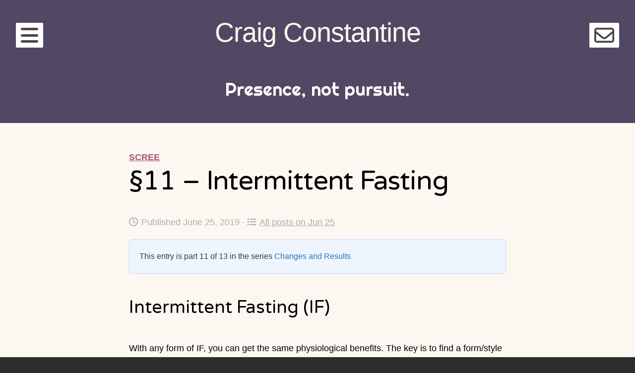

--- FILE ---
content_type: text/html; charset=UTF-8
request_url: https://constantine.name/2019/06/25/%C2%A711-intermittent-fasting/
body_size: 13077
content:
<!DOCTYPE html><html lang="en-US" itemscope itemtype="https://schema.org/BlogPosting" class="no-js"><head><meta charset="UTF-8"><meta name="viewport" content="width=device-width, initial-scale=1"><link rel="profile" href="http://gmpg.org/xfn/11"><link rel="pingback" href=""><title>§11 &#8211; Intermittent Fasting &#8211; Craig Constantine</title><meta name='robots' content='max-image-preview:large' /><meta property="og:title" content="§11 - Intermittent Fasting"/><meta property="og:description" content="Intermittent Fasting (IF)  With any form of IF, you can get the same physiological benefits. The key is to find a form/style of fasting that works for you and"/><meta property="og:url" content="/2019/06/25/%C2%A711-intermittent-fasting/"/><meta property="og:type" content="article"/><meta property="og:article:published_time" content="2019-06-25 10:00:05"/><meta property="og:article:modified_time" content="2025-02-22 07:35:14"/><meta property="og:article:tag" content="Changes and Results"/><meta property="og:article:tag" content="Intermittent Fasting"/><meta name="twitter:card" content="summary"><meta name="twitter:title" content="§11 - Intermittent Fasting"/><meta name="twitter:description" content="Intermittent Fasting (IF)  With any form of IF, you can get the same physiological benefits. The key is to find a form/style of fasting that works for you and"/><meta name="author" content="Craig Constantine"/><link rel='dns-prefetch' href='//fonts.googleapis.com' /><link rel='dns-prefetch' href='//cdnjs.cloudflare.com' /><link rel="alternate" type="application/rss+xml" title="Craig Constantine &raquo; Feed" href="https://constantine.name/feed/" /><link rel="alternate" title="oEmbed (JSON)" type="application/json+oembed" href="https://constantine.name/wp-json/oembed/1.0/embed?url=https%3A%2F%2Fconstantine.name%2F2019%2F06%2F25%2F%25c2%25a711-intermittent-fasting%2F" /><link rel="alternate" title="oEmbed (XML)" type="text/xml+oembed" href="https://constantine.name/wp-json/oembed/1.0/embed?url=https%3A%2F%2Fconstantine.name%2F2019%2F06%2F25%2F%25c2%25a711-intermittent-fasting%2F&#038;format=xml" /><style id='wp-img-auto-sizes-contain-inline-css' type='text/css'>img:is([sizes=auto i],[sizes^="auto," i]){contain-intrinsic-size:3000px 1500px}
/*# sourceURL=wp-img-auto-sizes-contain-inline-css */</style><style id='wp-emoji-styles-inline-css' type='text/css'>img.wp-smiley, img.emoji {
		display: inline !important;
		border: none !important;
		box-shadow: none !important;
		height: 1em !important;
		width: 1em !important;
		margin: 0 0.07em !important;
		vertical-align: -0.1em !important;
		background: none !important;
		padding: 0 !important;
	}
/*# sourceURL=wp-emoji-styles-inline-css */</style><style id='wp-block-library-inline-css' type='text/css'>:root{--wp-block-synced-color:#7a00df;--wp-block-synced-color--rgb:122,0,223;--wp-bound-block-color:var(--wp-block-synced-color);--wp-editor-canvas-background:#ddd;--wp-admin-theme-color:#007cba;--wp-admin-theme-color--rgb:0,124,186;--wp-admin-theme-color-darker-10:#006ba1;--wp-admin-theme-color-darker-10--rgb:0,107,160.5;--wp-admin-theme-color-darker-20:#005a87;--wp-admin-theme-color-darker-20--rgb:0,90,135;--wp-admin-border-width-focus:2px}@media (min-resolution:192dpi){:root{--wp-admin-border-width-focus:1.5px}}.wp-element-button{cursor:pointer}:root .has-very-light-gray-background-color{background-color:#eee}:root .has-very-dark-gray-background-color{background-color:#313131}:root .has-very-light-gray-color{color:#eee}:root .has-very-dark-gray-color{color:#313131}:root .has-vivid-green-cyan-to-vivid-cyan-blue-gradient-background{background:linear-gradient(135deg,#00d084,#0693e3)}:root .has-purple-crush-gradient-background{background:linear-gradient(135deg,#34e2e4,#4721fb 50%,#ab1dfe)}:root .has-hazy-dawn-gradient-background{background:linear-gradient(135deg,#faaca8,#dad0ec)}:root .has-subdued-olive-gradient-background{background:linear-gradient(135deg,#fafae1,#67a671)}:root .has-atomic-cream-gradient-background{background:linear-gradient(135deg,#fdd79a,#004a59)}:root .has-nightshade-gradient-background{background:linear-gradient(135deg,#330968,#31cdcf)}:root .has-midnight-gradient-background{background:linear-gradient(135deg,#020381,#2874fc)}:root{--wp--preset--font-size--normal:16px;--wp--preset--font-size--huge:42px}.has-regular-font-size{font-size:1em}.has-larger-font-size{font-size:2.625em}.has-normal-font-size{font-size:var(--wp--preset--font-size--normal)}.has-huge-font-size{font-size:var(--wp--preset--font-size--huge)}.has-text-align-center{text-align:center}.has-text-align-left{text-align:left}.has-text-align-right{text-align:right}.has-fit-text{white-space:nowrap!important}#end-resizable-editor-section{display:none}.aligncenter{clear:both}.items-justified-left{justify-content:flex-start}.items-justified-center{justify-content:center}.items-justified-right{justify-content:flex-end}.items-justified-space-between{justify-content:space-between}.screen-reader-text{border:0;clip-path:inset(50%);height:1px;margin:-1px;overflow:hidden;padding:0;position:absolute;width:1px;word-wrap:normal!important}.screen-reader-text:focus{background-color:#ddd;clip-path:none;color:#444;display:block;font-size:1em;height:auto;left:5px;line-height:normal;padding:15px 23px 14px;text-decoration:none;top:5px;width:auto;z-index:100000}html :where(.has-border-color){border-style:solid}html :where([style*=border-top-color]){border-top-style:solid}html :where([style*=border-right-color]){border-right-style:solid}html :where([style*=border-bottom-color]){border-bottom-style:solid}html :where([style*=border-left-color]){border-left-style:solid}html :where([style*=border-width]){border-style:solid}html :where([style*=border-top-width]){border-top-style:solid}html :where([style*=border-right-width]){border-right-style:solid}html :where([style*=border-bottom-width]){border-bottom-style:solid}html :where([style*=border-left-width]){border-left-style:solid}html :where(img[class*=wp-image-]){height:auto;max-width:100%}:where(figure){margin:0 0 1em}html :where(.is-position-sticky){--wp-admin--admin-bar--position-offset:var(--wp-admin--admin-bar--height,0px)}@media screen and (max-width:600px){html :where(.is-position-sticky){--wp-admin--admin-bar--position-offset:0px}}

/*# sourceURL=wp-block-library-inline-css */</style><style id='wp-block-heading-inline-css' type='text/css'>h1:where(.wp-block-heading).has-background,h2:where(.wp-block-heading).has-background,h3:where(.wp-block-heading).has-background,h4:where(.wp-block-heading).has-background,h5:where(.wp-block-heading).has-background,h6:where(.wp-block-heading).has-background{padding:1.25em 2.375em}h1.has-text-align-left[style*=writing-mode]:where([style*=vertical-lr]),h1.has-text-align-right[style*=writing-mode]:where([style*=vertical-rl]),h2.has-text-align-left[style*=writing-mode]:where([style*=vertical-lr]),h2.has-text-align-right[style*=writing-mode]:where([style*=vertical-rl]),h3.has-text-align-left[style*=writing-mode]:where([style*=vertical-lr]),h3.has-text-align-right[style*=writing-mode]:where([style*=vertical-rl]),h4.has-text-align-left[style*=writing-mode]:where([style*=vertical-lr]),h4.has-text-align-right[style*=writing-mode]:where([style*=vertical-rl]),h5.has-text-align-left[style*=writing-mode]:where([style*=vertical-lr]),h5.has-text-align-right[style*=writing-mode]:where([style*=vertical-rl]),h6.has-text-align-left[style*=writing-mode]:where([style*=vertical-lr]),h6.has-text-align-right[style*=writing-mode]:where([style*=vertical-rl]){rotate:180deg}
/*# sourceURL=https://constantine.name/wp-includes/blocks/heading/style.min.css */</style><style id='wp-block-columns-inline-css' type='text/css'>.wp-block-columns{box-sizing:border-box;display:flex;flex-wrap:wrap!important}@media (min-width:782px){.wp-block-columns{flex-wrap:nowrap!important}}.wp-block-columns{align-items:normal!important}.wp-block-columns.are-vertically-aligned-top{align-items:flex-start}.wp-block-columns.are-vertically-aligned-center{align-items:center}.wp-block-columns.are-vertically-aligned-bottom{align-items:flex-end}@media (max-width:781px){.wp-block-columns:not(.is-not-stacked-on-mobile)>.wp-block-column{flex-basis:100%!important}}@media (min-width:782px){.wp-block-columns:not(.is-not-stacked-on-mobile)>.wp-block-column{flex-basis:0;flex-grow:1}.wp-block-columns:not(.is-not-stacked-on-mobile)>.wp-block-column[style*=flex-basis]{flex-grow:0}}.wp-block-columns.is-not-stacked-on-mobile{flex-wrap:nowrap!important}.wp-block-columns.is-not-stacked-on-mobile>.wp-block-column{flex-basis:0;flex-grow:1}.wp-block-columns.is-not-stacked-on-mobile>.wp-block-column[style*=flex-basis]{flex-grow:0}:where(.wp-block-columns){margin-bottom:1.75em}:where(.wp-block-columns.has-background){padding:1.25em 2.375em}.wp-block-column{flex-grow:1;min-width:0;overflow-wrap:break-word;word-break:break-word}.wp-block-column.is-vertically-aligned-top{align-self:flex-start}.wp-block-column.is-vertically-aligned-center{align-self:center}.wp-block-column.is-vertically-aligned-bottom{align-self:flex-end}.wp-block-column.is-vertically-aligned-stretch{align-self:stretch}.wp-block-column.is-vertically-aligned-bottom,.wp-block-column.is-vertically-aligned-center,.wp-block-column.is-vertically-aligned-top{width:100%}
/*# sourceURL=https://constantine.name/wp-includes/blocks/columns/style.min.css */</style><style id='wp-block-paragraph-inline-css' type='text/css'>.is-small-text{font-size:.875em}.is-regular-text{font-size:1em}.is-large-text{font-size:2.25em}.is-larger-text{font-size:3em}.has-drop-cap:not(:focus):first-letter{float:left;font-size:8.4em;font-style:normal;font-weight:100;line-height:.68;margin:.05em .1em 0 0;text-transform:uppercase}body.rtl .has-drop-cap:not(:focus):first-letter{float:none;margin-left:.1em}p.has-drop-cap.has-background{overflow:hidden}:root :where(p.has-background){padding:1.25em 2.375em}:where(p.has-text-color:not(.has-link-color)) a{color:inherit}p.has-text-align-left[style*="writing-mode:vertical-lr"],p.has-text-align-right[style*="writing-mode:vertical-rl"]{rotate:180deg}
/*# sourceURL=https://constantine.name/wp-includes/blocks/paragraph/style.min.css */</style><style id='global-styles-inline-css' type='text/css'>:root{--wp--preset--aspect-ratio--square: 1;--wp--preset--aspect-ratio--4-3: 4/3;--wp--preset--aspect-ratio--3-4: 3/4;--wp--preset--aspect-ratio--3-2: 3/2;--wp--preset--aspect-ratio--2-3: 2/3;--wp--preset--aspect-ratio--16-9: 16/9;--wp--preset--aspect-ratio--9-16: 9/16;--wp--preset--color--black: #000000;--wp--preset--color--cyan-bluish-gray: #abb8c3;--wp--preset--color--white: #ffffff;--wp--preset--color--pale-pink: #f78da7;--wp--preset--color--vivid-red: #cf2e2e;--wp--preset--color--luminous-vivid-orange: #ff6900;--wp--preset--color--luminous-vivid-amber: #fcb900;--wp--preset--color--light-green-cyan: #7bdcb5;--wp--preset--color--vivid-green-cyan: #00d084;--wp--preset--color--pale-cyan-blue: #8ed1fc;--wp--preset--color--vivid-cyan-blue: #0693e3;--wp--preset--color--vivid-purple: #9b51e0;--wp--preset--gradient--vivid-cyan-blue-to-vivid-purple: linear-gradient(135deg,rgb(6,147,227) 0%,rgb(155,81,224) 100%);--wp--preset--gradient--light-green-cyan-to-vivid-green-cyan: linear-gradient(135deg,rgb(122,220,180) 0%,rgb(0,208,130) 100%);--wp--preset--gradient--luminous-vivid-amber-to-luminous-vivid-orange: linear-gradient(135deg,rgb(252,185,0) 0%,rgb(255,105,0) 100%);--wp--preset--gradient--luminous-vivid-orange-to-vivid-red: linear-gradient(135deg,rgb(255,105,0) 0%,rgb(207,46,46) 100%);--wp--preset--gradient--very-light-gray-to-cyan-bluish-gray: linear-gradient(135deg,rgb(238,238,238) 0%,rgb(169,184,195) 100%);--wp--preset--gradient--cool-to-warm-spectrum: linear-gradient(135deg,rgb(74,234,220) 0%,rgb(151,120,209) 20%,rgb(207,42,186) 40%,rgb(238,44,130) 60%,rgb(251,105,98) 80%,rgb(254,248,76) 100%);--wp--preset--gradient--blush-light-purple: linear-gradient(135deg,rgb(255,206,236) 0%,rgb(152,150,240) 100%);--wp--preset--gradient--blush-bordeaux: linear-gradient(135deg,rgb(254,205,165) 0%,rgb(254,45,45) 50%,rgb(107,0,62) 100%);--wp--preset--gradient--luminous-dusk: linear-gradient(135deg,rgb(255,203,112) 0%,rgb(199,81,192) 50%,rgb(65,88,208) 100%);--wp--preset--gradient--pale-ocean: linear-gradient(135deg,rgb(255,245,203) 0%,rgb(182,227,212) 50%,rgb(51,167,181) 100%);--wp--preset--gradient--electric-grass: linear-gradient(135deg,rgb(202,248,128) 0%,rgb(113,206,126) 100%);--wp--preset--gradient--midnight: linear-gradient(135deg,rgb(2,3,129) 0%,rgb(40,116,252) 100%);--wp--preset--font-size--small: 13px;--wp--preset--font-size--medium: 20px;--wp--preset--font-size--large: 36px;--wp--preset--font-size--x-large: 42px;--wp--preset--spacing--20: 0.44rem;--wp--preset--spacing--30: 0.67rem;--wp--preset--spacing--40: 1rem;--wp--preset--spacing--50: 1.5rem;--wp--preset--spacing--60: 2.25rem;--wp--preset--spacing--70: 3.38rem;--wp--preset--spacing--80: 5.06rem;--wp--preset--shadow--natural: 6px 6px 9px rgba(0, 0, 0, 0.2);--wp--preset--shadow--deep: 12px 12px 50px rgba(0, 0, 0, 0.4);--wp--preset--shadow--sharp: 6px 6px 0px rgba(0, 0, 0, 0.2);--wp--preset--shadow--outlined: 6px 6px 0px -3px rgb(255, 255, 255), 6px 6px rgb(0, 0, 0);--wp--preset--shadow--crisp: 6px 6px 0px rgb(0, 0, 0);}:where(.is-layout-flex){gap: 0.5em;}:where(.is-layout-grid){gap: 0.5em;}body .is-layout-flex{display: flex;}.is-layout-flex{flex-wrap: wrap;align-items: center;}.is-layout-flex > :is(*, div){margin: 0;}body .is-layout-grid{display: grid;}.is-layout-grid > :is(*, div){margin: 0;}:where(.wp-block-columns.is-layout-flex){gap: 2em;}:where(.wp-block-columns.is-layout-grid){gap: 2em;}:where(.wp-block-post-template.is-layout-flex){gap: 1.25em;}:where(.wp-block-post-template.is-layout-grid){gap: 1.25em;}.has-black-color{color: var(--wp--preset--color--black) !important;}.has-cyan-bluish-gray-color{color: var(--wp--preset--color--cyan-bluish-gray) !important;}.has-white-color{color: var(--wp--preset--color--white) !important;}.has-pale-pink-color{color: var(--wp--preset--color--pale-pink) !important;}.has-vivid-red-color{color: var(--wp--preset--color--vivid-red) !important;}.has-luminous-vivid-orange-color{color: var(--wp--preset--color--luminous-vivid-orange) !important;}.has-luminous-vivid-amber-color{color: var(--wp--preset--color--luminous-vivid-amber) !important;}.has-light-green-cyan-color{color: var(--wp--preset--color--light-green-cyan) !important;}.has-vivid-green-cyan-color{color: var(--wp--preset--color--vivid-green-cyan) !important;}.has-pale-cyan-blue-color{color: var(--wp--preset--color--pale-cyan-blue) !important;}.has-vivid-cyan-blue-color{color: var(--wp--preset--color--vivid-cyan-blue) !important;}.has-vivid-purple-color{color: var(--wp--preset--color--vivid-purple) !important;}.has-black-background-color{background-color: var(--wp--preset--color--black) !important;}.has-cyan-bluish-gray-background-color{background-color: var(--wp--preset--color--cyan-bluish-gray) !important;}.has-white-background-color{background-color: var(--wp--preset--color--white) !important;}.has-pale-pink-background-color{background-color: var(--wp--preset--color--pale-pink) !important;}.has-vivid-red-background-color{background-color: var(--wp--preset--color--vivid-red) !important;}.has-luminous-vivid-orange-background-color{background-color: var(--wp--preset--color--luminous-vivid-orange) !important;}.has-luminous-vivid-amber-background-color{background-color: var(--wp--preset--color--luminous-vivid-amber) !important;}.has-light-green-cyan-background-color{background-color: var(--wp--preset--color--light-green-cyan) !important;}.has-vivid-green-cyan-background-color{background-color: var(--wp--preset--color--vivid-green-cyan) !important;}.has-pale-cyan-blue-background-color{background-color: var(--wp--preset--color--pale-cyan-blue) !important;}.has-vivid-cyan-blue-background-color{background-color: var(--wp--preset--color--vivid-cyan-blue) !important;}.has-vivid-purple-background-color{background-color: var(--wp--preset--color--vivid-purple) !important;}.has-black-border-color{border-color: var(--wp--preset--color--black) !important;}.has-cyan-bluish-gray-border-color{border-color: var(--wp--preset--color--cyan-bluish-gray) !important;}.has-white-border-color{border-color: var(--wp--preset--color--white) !important;}.has-pale-pink-border-color{border-color: var(--wp--preset--color--pale-pink) !important;}.has-vivid-red-border-color{border-color: var(--wp--preset--color--vivid-red) !important;}.has-luminous-vivid-orange-border-color{border-color: var(--wp--preset--color--luminous-vivid-orange) !important;}.has-luminous-vivid-amber-border-color{border-color: var(--wp--preset--color--luminous-vivid-amber) !important;}.has-light-green-cyan-border-color{border-color: var(--wp--preset--color--light-green-cyan) !important;}.has-vivid-green-cyan-border-color{border-color: var(--wp--preset--color--vivid-green-cyan) !important;}.has-pale-cyan-blue-border-color{border-color: var(--wp--preset--color--pale-cyan-blue) !important;}.has-vivid-cyan-blue-border-color{border-color: var(--wp--preset--color--vivid-cyan-blue) !important;}.has-vivid-purple-border-color{border-color: var(--wp--preset--color--vivid-purple) !important;}.has-vivid-cyan-blue-to-vivid-purple-gradient-background{background: var(--wp--preset--gradient--vivid-cyan-blue-to-vivid-purple) !important;}.has-light-green-cyan-to-vivid-green-cyan-gradient-background{background: var(--wp--preset--gradient--light-green-cyan-to-vivid-green-cyan) !important;}.has-luminous-vivid-amber-to-luminous-vivid-orange-gradient-background{background: var(--wp--preset--gradient--luminous-vivid-amber-to-luminous-vivid-orange) !important;}.has-luminous-vivid-orange-to-vivid-red-gradient-background{background: var(--wp--preset--gradient--luminous-vivid-orange-to-vivid-red) !important;}.has-very-light-gray-to-cyan-bluish-gray-gradient-background{background: var(--wp--preset--gradient--very-light-gray-to-cyan-bluish-gray) !important;}.has-cool-to-warm-spectrum-gradient-background{background: var(--wp--preset--gradient--cool-to-warm-spectrum) !important;}.has-blush-light-purple-gradient-background{background: var(--wp--preset--gradient--blush-light-purple) !important;}.has-blush-bordeaux-gradient-background{background: var(--wp--preset--gradient--blush-bordeaux) !important;}.has-luminous-dusk-gradient-background{background: var(--wp--preset--gradient--luminous-dusk) !important;}.has-pale-ocean-gradient-background{background: var(--wp--preset--gradient--pale-ocean) !important;}.has-electric-grass-gradient-background{background: var(--wp--preset--gradient--electric-grass) !important;}.has-midnight-gradient-background{background: var(--wp--preset--gradient--midnight) !important;}.has-small-font-size{font-size: var(--wp--preset--font-size--small) !important;}.has-medium-font-size{font-size: var(--wp--preset--font-size--medium) !important;}.has-large-font-size{font-size: var(--wp--preset--font-size--large) !important;}.has-x-large-font-size{font-size: var(--wp--preset--font-size--x-large) !important;}
:where(.wp-block-columns.is-layout-flex){gap: 2em;}:where(.wp-block-columns.is-layout-grid){gap: 2em;}
/*# sourceURL=global-styles-inline-css */</style><style id='core-block-supports-inline-css' type='text/css'>.wp-container-core-columns-is-layout-9d6595d7{flex-wrap:nowrap;}
/*# sourceURL=core-block-supports-inline-css */</style><style id='classic-theme-styles-inline-css' type='text/css'>/*! This file is auto-generated */
.wp-block-button__link{color:#fff;background-color:#32373c;border-radius:9999px;box-shadow:none;text-decoration:none;padding:calc(.667em + 2px) calc(1.333em + 2px);font-size:1.125em}.wp-block-file__button{background:#32373c;color:#fff;text-decoration:none}
/*# sourceURL=/wp-includes/css/classic-themes.min.css */</style><link rel='stylesheet' id='contact-form-7-css' href='https://constantine.name/wp-content/cache/autoptimize/css/autoptimize_single_64ac31699f5326cb3c76122498b76f66.css?ver=6.1.4' type='text/css' media='all' /><link rel='stylesheet' id='gutenberg-sladdrs-block-editor-css' href='https://constantine.name/wp-content/cache/autoptimize/css/autoptimize_single_a500e146e04ec1426fbf769af3c37f74.css?ver=6.9' type='text/css' media='all' /><link rel='stylesheet' id='toc-screen-css' href='https://constantine.name/wp-content/plugins/table-of-contents-plus/screen.min.css?ver=2411.1' type='text/css' media='all' /><link rel='stylesheet' id='pps-post-list-box-frontend-css' href='https://constantine.name/wp-content/cache/autoptimize/css/autoptimize_single_42a2002d405fdbfd2454707ec8a64d89.css?ver=2.17.0' type='text/css' media='all' /><link rel='stylesheet' id='eighties-header-css' href='//fonts.googleapis.com/css?family=Righteous' type='text/css' media='all' /><link rel='stylesheet' id='eighties-headings-css' href='//fonts.googleapis.com/css?family=Varela+Round' type='text/css' media='all' /><link rel='stylesheet' id='eighties-body-css' href='//fonts.googleapis.com/css?family=Open+Sans%3A400italic%2C700italic%2C400%2C700' type='text/css' media='all' /><link rel='stylesheet' id='font-awesome-css' href='https://constantine.name/wp-content/themes/eighties/fonts/fa/font-awesome.min.css?ver=6.9' type='text/css' media='all' /><link rel='stylesheet' id='eighties-css' href='https://constantine.name/wp-content/cache/autoptimize/css/autoptimize_single_c401b80dc5f70ad75e3fdd8a67fbc25f.css?ver=6.9' type='text/css' media='all' /><link rel='stylesheet' id='slb_core-css' href='https://constantine.name/wp-content/cache/autoptimize/css/autoptimize_single_a5bb779e3f9eef4a7dac11ff9eb10e19.css?ver=2.9.4' type='text/css' media='all' /><link rel='stylesheet' id='pps-series-post-details-frontend-css' href='https://constantine.name/wp-content/cache/autoptimize/css/autoptimize_single_a06117400972483f2795a28498626e94.css?ver=2.17.0' type='text/css' media='all' /><link rel='stylesheet' id='pps-series-post-navigation-frontend-css' href='https://constantine.name/wp-content/cache/autoptimize/css/autoptimize_single_871a98c77366d74f4c144090ecc6d3eb.css?ver=2.17.0' type='text/css' media='all' /><link rel='stylesheet' id='dashicons-css' href='https://constantine.name/wp-includes/css/dashicons.min.css?ver=6.9' type='text/css' media='all' /><link rel='stylesheet' id='fontawesome-6-css' href='https://cdnjs.cloudflare.com/ajax/libs/font-awesome/6.5.1/css/all.min.css?ver=6.5.1' type='text/css' media='all' /><link rel='stylesheet' id='fontawesome-6-v4-shims-css' href='https://cdnjs.cloudflare.com/ajax/libs/font-awesome/6.5.1/css/v4-shims.min.css?ver=6.5.1' type='text/css' media='all' /><link rel='stylesheet' id='pcs-styles-css' href='https://constantine.name/wp-content/cache/autoptimize/css/autoptimize_single_4dc003c3a8d5929fe7613ef22e4f5e19.css?ver=1.0' type='text/css' media='screen' /> <script type="text/javascript" src="https://constantine.name/wp-includes/js/jquery/jquery.min.js?ver=3.7.1" id="jquery-core-js"></script> <script type="text/javascript" src="https://constantine.name/wp-includes/js/jquery/jquery-migrate.min.js?ver=3.4.1" id="jquery-migrate-js"></script> <meta property="og:image" content="https://constantine.name/wp-content/uploads/2020/02/cropped-site-icon-512.png"><meta property="og:description" content="Intermittent Fasting (IF) With any form of IF, you can get the same physiological benefits. The key is to find a form/style of fasting that works for you and which yields the results you want. No matter what you do, it requires [what may be] a whole new level of paying attention to your body;..."><meta property="og:type" content="article"><meta property="og:locale" content="en_US"><meta property="og:site_name" content="Craig Constantine"><meta property="og:title" content="§11 &#8211; Intermittent Fasting"><meta property="og:url" content="https://constantine.name/2019/06/25/%c2%a711-intermittent-fasting/"><meta property="og:updated_time" content="2025-02-22T07:35:14-05:00"><meta property="article:tag" content="Changes and Results"><meta property="article:tag" content="Intermittent Fasting"><meta property="article:published_time" content="2019-06-25T14:00:05+00:00"><meta property="article:modified_time" content="2025-02-22T12:35:14+00:00"><meta property="article:section" content="Scree"><meta property="article:author:first_name" content="Craig"><meta property="article:author:last_name" content="Constantine"><meta property="article:author:username" content="Craig Constantine"><meta property="twitter:partner" content="ogwp"><meta property="twitter:card" content="summary"><meta property="twitter:title" content="§11 &#8211; Intermittent Fasting"><meta property="twitter:description" content="Intermittent Fasting (IF) With any form of IF, you can get the same physiological benefits. The key is to find a form/style of fasting that works for you and which yields the results you want. No..."><meta property="twitter:url" content="https://constantine.name/2019/06/25/%c2%a711-intermittent-fasting/"><meta property="twitter:label1" content="Reading time"><meta property="twitter:data1" content="3 minutes"><meta itemprop="image" content="https://constantine.name/wp-content/uploads/2020/02/cropped-site-icon-512.png"><meta itemprop="name" content="§11 &#8211; Intermittent Fasting"><meta itemprop="description" content="Intermittent Fasting (IF) With any form of IF, you can get the same physiological benefits. The key is to find a form/style of fasting that works for you and which yields the results you want. No matter what you do, it requires [what may be] a whole new level of paying attention to your body;..."><meta itemprop="datePublished" content="2019-06-25"><meta itemprop="dateModified" content="2025-02-22T12:35:14+00:00"><meta property="profile:first_name" content="Craig"><meta property="profile:last_name" content="Constantine"><meta property="profile:username" content="Craig Constantine"><link rel="https://api.w.org/" href="https://constantine.name/wp-json/" /><link rel="alternate" title="JSON" type="application/json" href="https://constantine.name/wp-json/wp/v2/posts/13235" /><link rel="EditURI" type="application/rsd+xml" title="RSD" href="https://constantine.name/xmlrpc.php?rsd" /><meta name="generator" content="WordPress 6.9" /><link rel="canonical" href="https://constantine.name/2019/06/25/%c2%a711-intermittent-fasting/" /><link rel='shortlink' href='https://constantine.name/?p=13235' /><style type="text/css">.tag-icon {
				opacity: 0.6;
				font-size: 0.9em;
			}
			
			.entry-meta .tag-icon,
			.entry-footer .tag-icon {
				margin-right: 0.2em;
			}
			
			a:hover .tag-icon {
				opacity: 1;
			}
			
			/* Tag icon in page header (archive pages) */
			.page-title .tag-icon {
				opacity: 1;
				font-size: 0.9em;
				margin-right: 0.2em;
			}</style><meta property="fediverse:creator" name="fediverse:creator" content="craig@constantine.name" /><link rel="alternate" title="ActivityPub (JSON)" type="application/activity+json" href="https://constantine.name/2019/06/25/%c2%a711-intermittent-fasting/" /><link rel="icon" href="https://constantine.name/wp-content/uploads/2020/02/cropped-site-icon-512-32x32.png" sizes="32x32" /><link rel="icon" href="https://constantine.name/wp-content/uploads/2020/02/cropped-site-icon-512-192x192.png" sizes="192x192" /><link rel="apple-touch-icon" href="https://constantine.name/wp-content/uploads/2020/02/cropped-site-icon-512-180x180.png" /><meta name="msapplication-TileImage" content="https://constantine.name/wp-content/uploads/2020/02/cropped-site-icon-512-270x270.png" /> <script src="https://constantine.name/wp-content/cache/autoptimize/js/autoptimize_f23a61d7790b93c95f1e559e1a471b17.js"></script></head><body class="wp-singular post-template-default single single-post postid-13235 single-format-standard wp-theme-eighties wp-child-theme-eighties-craig"><div id="page" class="hfeed site"><div class="site-toggles"> <a href class="main-navigation-toggle"><i class="fa fa-bars"></i></a> <a href class="widget-area-toggle"><i class="fa fa-envelope-o"></i></a></div><nav id="site-navigation" class="main-navigation" role="navigation"> <a href class="main-navigation-toggle"><i class="fa fa-times"></i></a><h4 class="main-navigation-title">Menu</h4><div class="menu-main-menu-container"><ul id="menu-main-menu" class="menu"><li id="menu-item-19140" class="menu-item menu-item-type-post_type menu-item-object-page menu-item-19140"><a href="https://constantine.name/start-here/">Start here</a></li><li id="menu-item-21014" class="menu-item menu-item-type-custom menu-item-object-custom menu-item-21014"><a href="/">Blog</a></li><li id="menu-item-28020" class="menu-item menu-item-type-post_type menu-item-object-page menu-item-28020"><a href="https://constantine.name/guidebook/">Guidebook</a></li><li id="menu-item-35542" class="menu-item menu-item-type-custom menu-item-object-custom menu-item-35542"><a href="/this-day/">Posts on this date</a></li><li id="menu-item-35725" class="menu-item menu-item-type-custom menu-item-object-custom menu-item-35725"><a href="https://constantine.name/?redirect_to=random">Jump to a random post</a></li><li id="menu-item-35567" class="menu-item menu-item-type-custom menu-item-object-custom menu-item-35567"><a href="https://craigconstantine.com/">More about Craig ↗️</a></li><li id="menu-item-36821" class="menu-item menu-item-type-post_type menu-item-object-page menu-item-36821"><a href="https://constantine.name/contact/">Contact</a></li><li class="menu-item menu-item-search"> <a href><i class="fa fa-search"></i></a><form role="search" method="get" class="search-form" action="https://constantine.name/"> <label> <span class="screen-reader-text">Search for:</span> <input type="search" class="search-field" placeholder="Search &hellip;" value="" name="s"> </label></form></li></ul></div></nav><header id="masthead" class="site-header" role="banner"> <a class="skip-link screen-reader-text" href="#content" >Skip to content</a><div class="site-branding"><h1 class="site-title"><a href="https://constantine.name/" rel="home">Craig Constantine</a></h1><h2 class="site-description">Presence, not pursuit.</h2></div></header><div id="content" class="site-content"><div id="primary" class="content-area"><main id="main" class="site-main" role="main"><article id="post-13235" class="post-13235 post type-post status-publish format-standard hentry category-scree tag-changes-and-results tag-intermittent-fasting series-changes-and-results"><header class="entry-header"> <span class="entry-meta entry-meta-categories"><a href="https://constantine.name/category/scree/" rel="category tag">Scree</a></span><h1 class="entry-title">§11 &#8211; Intermittent Fasting</h1><p class="entry-meta entry-meta-time"> <i class="fa fa-clock-o"></i>Published June 25, 2019			&middot;&nbsp;<a href="https://constantine.name/this-day/6/25/" rel="bookmark"><i class="fa fa-list-ul" aria-hidden="true"></i>All posts on Jun 25</a></p></header><div class="entry-content"><div class="pps-series-post-details pps-series-post-details-variant-classic pps-series-post-details-48368" data-series-id="1299"><div class="pps-series-meta-content"><div class="pps-series-meta-text">This entry is part 11 of 13 in the series <a href="https://constantine.name/series/changes-and-results/">Changes and Results</a></div></div></div><h2 class="wp-block-heading">Intermittent Fasting (IF)</h2><p>With any form of IF, you can get the same physiological benefits. The key is to find a form/style of fasting that works for you and which yields the results you want. No matter what you do, it requires [what may be] a whole new level of paying attention to your body; how you feel, how much you weigh, how strong you feel, how sharp your mind seems, etc. IF is putting your food consumption and internal eating-related systems on manual. That can be great, or it can be a car crash.</p><p>I&#8217;ve come to realize that the style of fasting I do is not actually me &#8220;doing something&#8221;, but rather me living in tune with my body. The way I ate previously was automated and not healthy. I started IF as a project, and now it&#8217;s simply more normal and healthy than they way I used to eat.</p><h2 class="wp-block-heading">Misinformation</h2><p>&#8220;Starvation mode&#8221; is not something you have to worry about with any of these short-term fasts. You&#8217;re not going to lose muscle (especially if you continue training or weight lifting). You certainly can exercise in the fasted state; I do just that all the time. I don&#8217;t eat until Noon and I&#8217;ve done all sort of ranges of activity in the fasted state.</p><h2 class="wp-block-heading">Oversimplified</h2><p>Cells prefer to run on glucose. Things like muscles store some glucose internally and use that initially because it&#8217;s readily available. Some cells (notably, your brain cells) don&#8217;t store glucose and must have glucose from the blood. The liver stores glucose and releases it into the blood when glucose levels drop. When the liver runs low on stored glucose, it creates glucose from fat. In that process, the liver also create ketones (small, simple, alcohol-like molecules) which get dumped into the blood and will be removed by the kidneys or expelled in the breath.</p><p>Counterintuitively, some processes in your body (e.g., your heart muscle) operate <em>more</em> efficiently in the fasted state. When the liver adds ketones to the blood, your brain and heart <em>prefer</em> ketones as an energy source, which reduces your need for glucose to be produced by the liver. (If you do the deep dive on the biochemistry, it turns out that per joule stored in glucose versus in ketones, the heart can do more work per joule when using the ketones.) There is also a pronounced mental &#8220;feeling&#8221; of thinking sharper when your brain is using ketones. &#8220;ketone hacking&#8221; is an entire universe of people, information, podcasts&#8230;</p><h2 class="wp-block-heading">What to Eat</h2><p>Fasting is all about WHEN or HOW MUCH to eat. What to eat is a whole additional discussion. Some of the things you&#8217;ll read talk about what to eat, but I recommend initially focusing only on the when and how-much of eating. Then on subsequent reading and study, you could look at what you are eating and adjust that within the framework you&#8217;re settling on.</p><h2 class="wp-block-heading">Types of IF</h2><p>Aside from the various religious fasting prescriptions, there are two main variations: &#8220;eat, stop, eat&#8221; (ESE) and &#8220;16/8&#8221;. ESE is where you fast for a 24 hour period, once or twice per week. With &#8220;16/8&#8221; you fast 16 hours every day and have an 8 hour eating window.</p><p>I prefer the 16/8 because I like the regular schedule and I can always have lunch/dinner with people. (Most people don&#8217;t even notice I&#8217;m actually fasting in the morning.)</p><h2 class="wp-block-heading">Ready?</h2><p>So that&#8217;s my overly-simplified introduction to the actual introductions to IF. I suggest starting here:</p><p><a href="http://www.artofmanliness.com/2012/01/25/intermittent-fasting/" target="_blank" rel="noreferrer noopener">Intermittent Fasting: A Beginner&#8217;s Guide | The Art of Manliness</a></p><p><a href="https://constantine.name/tag/intermittent-fasting/" target="_blank" rel="noreferrer noopener">Intermittent Fasting – Craig Constantine</a></p><p>ɕ</p><div class="pps-navigation-content pps-post-navigation-48401" data-series-id="1299"><h3 class="pps-nav-series-title">Changes and Results</h3> <span class="pps-nav-links"><span class="pps-nav-left-group"><a href="https://constantine.name/2019/06/23/%c2%a710-walking-to-mordor/" title="§10 &#8211; Walking to Mordor" class="pps-nav-link pps-nav-previous"><svg class="pps-nav-arrow" width="16" height="16" viewBox="0 0 24 24" fill="none" stroke="currentColor" stroke-width="2" stroke-linecap="round" stroke-linejoin="round"><line x1="19" y1="12" x2="5" y2="12"></line><polyline points="12 19 5 12 12 5"></polyline></svg><span class="pps-nav-link-text">§10 &#8211; Walking to Mordor</span></a></span> <a href="https://constantine.name/2019/06/26/%c2%a712-final-thoughts/" title="§12 &#8211; Final Thoughts" class="pps-nav-link pps-nav-next"><span class="pps-nav-link-text">§12 &#8211; Final Thoughts</span><svg class="pps-nav-arrow" width="16" height="16" viewBox="0 0 24 24" fill="none" stroke="currentColor" stroke-width="2" stroke-linecap="round" stroke-linejoin="round"><line x1="5" y1="12" x2="19" y2="12"></line><polyline points="12 5 19 12 12 19"></polyline></svg></a></span></div></div><footer class="entry-footer"><div class="entry-meta entry-meta-tags"> <a href="https://constantine.name/tag/changes-and-results/" rel="tag">Changes and Results</a>, <a href="https://constantine.name/tag/intermittent-fasting/" rel="tag">Intermittent Fasting</a></div></footer></article><nav class="navigation post-navigation" role="navigation"><h1 class="screen-reader-text">Post navigation</h1><div class="nav-links"><div class="nav-previous"><a href="https://constantine.name/2019/06/24/hardly-seems-worth-doing/" rel="prev">Hardly seems worth doing</a></div><div class="nav-next"><a href="https://constantine.name/2019/06/26/jean-lam-corrective-exercise-programming-and-rehab/" rel="next">Jean Lam: Corrective exercise, programming, and rehab</a></div></div></nav></main></div><div id="secondary" class="widget-area" role="complementary"> <a href class="widget-area-toggle"><i class="fa fa-times"></i></a><div class="widgets-wrapper"><aside id="block-14" class="widget widget_block"><script>(function() {
	window.mc4wp = window.mc4wp || {
		listeners: [],
		forms: {
			on: function(evt, cb) {
				window.mc4wp.listeners.push(
					{
						event   : evt,
						callback: cb
					}
				);
			}
		}
	}
})();</script><form id="mc4wp-form-1" class="mc4wp-form mc4wp-form-12715" method="post" data-id="12715" data-name="Blog updates" ><div class="mc4wp-form-fields"><p><b>Get an email when I post…</b></p><p> <input type="email" size=50 name="EMAIL" placeholder="Your email address" required /></p><p> <input type="submit" value="Subscribe" /></p></div><label style="display: none !important;">Leave this field empty if you're human: <input type="text" name="_mc4wp_honeypot" value="" tabindex="-1" autocomplete="off" /></label><input type="hidden" name="_mc4wp_timestamp" value="1768701684" /><input type="hidden" name="_mc4wp_form_id" value="12715" /><input type="hidden" name="_mc4wp_form_element_id" value="mc4wp-form-1" /><div class="mc4wp-response"></div></form></aside></div></div></div><footer id="colophon" class="site-footer" role="contentinfo"><div id="site-supplementary" class="widget-area column-wrapper" role="complementary"><aside id="block-6" class="widget widget_block"><div class="wp-block-columns is-layout-flex wp-container-core-columns-is-layout-9d6595d7 wp-block-columns-is-layout-flex"><div class="wp-block-column is-layout-flow wp-block-column-is-layout-flow"><h4 class="wp-block-heading">Welcome!</h4><p><a href="/start-here/">Start here…</a></p></div><div class="wp-block-column footer-widget-donating is-layout-flow wp-block-column-is-layout-flow"><aside><p>Hello 👋 I’m Craig Constantine. I invite you to cultivate a meaningful life—through presence, not pursuit. You can learn more about me and all my projects at, <a href="https://craigconstantine.com/" target="_blank">https://craigconstantine.com</a>.</p></aside><aside><p>If you like what I’m doing, please support me <a href="https://ko-fi.com/craigconstantine" target="_blank">via Ko-Fi</a>. (I like Ko-Fi because they don’t take a slice from the money you contribute.)</p><figure class="wp-block-image size-full" style="padding-top: 0.5em;"><a href="https://ko-fi.com/craigconstantine" target="_blank" rel=" noreferrer noopener"><img loading="lazy" decoding="async" width="199" height="50" src="https://constantine.name/wp-content/uploads/2025/04/kofi-50.png" alt="" class="wp-image-46791"/></a></figure></aside></div></div></aside></div><div class="site-info"> <a href="http://wordpress.org/">Built with WordPress</a> <span class="sep"> | </span> Theme: <a href="http://eighties.me/" rel="designer">Eighties</a> by <a href="http://kopepasah.com/" rel="designer">Kopepasah</a>.</div></footer></div> <script type='text/javascript'>var seriesdropdown = document.getElementById("orgseries_dropdown");
			if (seriesdropdown) {
			 function onSeriesChange() {
					if ( seriesdropdown.options[seriesdropdown.selectedIndex].value != ( 0 || -1 ) ) {
						location.href = "https://constantine.name/series/"+seriesdropdown.options[seriesdropdown.selectedIndex].value;
					}
				}
				seriesdropdown.onchange = onSeriesChange;
			}</script> <script type="speculationrules">{"prefetch":[{"source":"document","where":{"and":[{"href_matches":"/*"},{"not":{"href_matches":["/wp-*.php","/wp-admin/*","/wp-content/uploads/*","/wp-content/*","/wp-content/plugins/*","/wp-content/themes/eighties-craig/*","/wp-content/themes/eighties/*","/*\\?(.+)"]}},{"not":{"selector_matches":"a[rel~=\"nofollow\"]"}},{"not":{"selector_matches":".no-prefetch, .no-prefetch a"}}]},"eagerness":"conservative"}]}</script> <script>(function() {function maybePrefixUrlField () {
  const value = this.value.trim()
  if (value !== '' && value.indexOf('http') !== 0) {
    this.value = 'http://' + value
  }
}

const urlFields = document.querySelectorAll('.mc4wp-form input[type="url"]')
for (let j = 0; j < urlFields.length; j++) {
  urlFields[j].addEventListener('blur', maybePrefixUrlField)
}
})();</script> <script>document.addEventListener('DOMContentLoaded', function() {
		const forms = document.querySelectorAll('.mc4wp-form');
		forms.forEach(function(form) {
			form.addEventListener('submit', function(e) {
				e.preventDefault();
				
				const formData = new FormData(form);
				
				fetch(form.action, {
					method: 'POST',
					body: formData
				})
				.then(response => response.text())
				.then(html => {
					const parser = new DOMParser();
					const doc = parser.parseFromString(html, 'text/html');
					const responseDiv = doc.querySelector('.mc4wp-response');
					
					if (responseDiv) {
						const currentResponse = form.querySelector('.mc4wp-response');
						if (currentResponse) {
							currentResponse.innerHTML = responseDiv.innerHTML;
						}
					}
					
					// Clear the form if successful
					if (responseDiv && responseDiv.classList.contains('mc4wp-success')) {
						form.reset();
					}
				});
			});
		});
	});</script> <style type="text/css" id="pps-series-post-details-dynamic-css">.pps-series-post-details-48368 { background-color: #eef5ff; border: 1px solid #c7d7f5; border-radius: 6px; }
.pps-series-post-details-48368 .pps-series-meta-content { padding: 20px; color: #383838; font-size: 16px; }
.pps-series-post-details-48368 a, .pps-series-post-details-48368 a:visited { color: #2971B1; }</style><style type="text/css" id="pps-series-post-navigation-dynamic-css">.pps-post-navigation-48401 { display: flex; flex-direction: column; align-items: stretch; gap: 12px; width: 100%; background-color: #EEF5FF; border: 1px solid #e5e5e5; border-radius: 4px; padding: 20px; }
.pps-post-navigation-48401 .pps-nav-links { display: flex; flex-direction: row; flex-wrap: wrap; align-items: center; width: 100%; justify-content: space-between; }
.pps-post-navigation-48401 .pps-nav-series-title { align-self: center; text-align: center; color: #2971B1; }
.pps-post-navigation-48401 .pps-nav-links a { color: #2971B1; border-radius: 4px; padding: 8px; }</style><script type="text/javascript" src="https://constantine.name/wp-includes/js/dist/hooks.min.js?ver=dd5603f07f9220ed27f1" id="wp-hooks-js"></script> <script type="text/javascript" src="https://constantine.name/wp-includes/js/dist/i18n.min.js?ver=c26c3dc7bed366793375" id="wp-i18n-js"></script> <script type="text/javascript" id="wp-i18n-js-after">wp.i18n.setLocaleData( { 'text direction\u0004ltr': [ 'ltr' ] } );
//# sourceURL=wp-i18n-js-after</script> <script type="text/javascript" src="https://constantine.name/wp-content/cache/autoptimize/js/autoptimize_single_96e7dc3f0e8559e4a3f3ca40b17ab9c3.js?ver=6.1.4" id="swv-js"></script> <script type="text/javascript" id="contact-form-7-js-before">var wpcf7 = {
    "api": {
        "root": "https:\/\/constantine.name\/wp-json\/",
        "namespace": "contact-form-7\/v1"
    }
};
//# sourceURL=contact-form-7-js-before</script> <script type="text/javascript" src="https://constantine.name/wp-content/cache/autoptimize/js/autoptimize_single_2912c657d0592cc532dff73d0d2ce7bb.js?ver=6.1.4" id="contact-form-7-js"></script> <script type="text/javascript" id="toc-front-js-extra">var tocplus = {"visibility_show":"show","visibility_hide":"hide","visibility_hide_by_default":"1","width":"Auto"};
//# sourceURL=toc-front-js-extra</script> <script type="text/javascript" src="https://constantine.name/wp-content/themes/eighties/js/eighties.min.js?ver=20140711" id="eighties-js"></script> <script type="text/javascript" id="wp-statistics-tracker-js-extra">var WP_Statistics_Tracker_Object = {"requestUrl":"https://constantine.name/wp-json/wp-statistics/v2","ajaxUrl":"https://constantine.name/wp-admin/admin-ajax.php","hitParams":{"wp_statistics_hit":1,"source_type":"post","source_id":13235,"search_query":"","signature":"3866a369261082d355ff59fe16baa8cb","endpoint":"hit"},"option":{"dntEnabled":"1","bypassAdBlockers":"","consentIntegration":{"name":null,"status":[]},"isPreview":false,"userOnline":false,"trackAnonymously":false,"isWpConsentApiActive":false,"consentLevel":"functional"},"isLegacyEventLoaded":"","customEventAjaxUrl":"https://constantine.name/wp-admin/admin-ajax.php?action=wp_statistics_custom_event&nonce=b06d7d0cd1","onlineParams":{"wp_statistics_hit":1,"source_type":"post","source_id":13235,"search_query":"","signature":"3866a369261082d355ff59fe16baa8cb","action":"wp_statistics_online_check"},"jsCheckTime":"60000"};
//# sourceURL=wp-statistics-tracker-js-extra</script> <script type="text/javascript" src="https://constantine.name/wp-content/cache/autoptimize/js/autoptimize_single_0b050265900235acf7f4a1b156a0fd86.js?ver=14.16" id="wp-statistics-tracker-js"></script> <script id="wp-emoji-settings" type="application/json">{"baseUrl":"https://s.w.org/images/core/emoji/17.0.2/72x72/","ext":".png","svgUrl":"https://s.w.org/images/core/emoji/17.0.2/svg/","svgExt":".svg","source":{"concatemoji":"https://constantine.name/wp-includes/js/wp-emoji-release.min.js?ver=6.9"}}</script> <script type="module">/*! This file is auto-generated */
const a=JSON.parse(document.getElementById("wp-emoji-settings").textContent),o=(window._wpemojiSettings=a,"wpEmojiSettingsSupports"),s=["flag","emoji"];function i(e){try{var t={supportTests:e,timestamp:(new Date).valueOf()};sessionStorage.setItem(o,JSON.stringify(t))}catch(e){}}function c(e,t,n){e.clearRect(0,0,e.canvas.width,e.canvas.height),e.fillText(t,0,0);t=new Uint32Array(e.getImageData(0,0,e.canvas.width,e.canvas.height).data);e.clearRect(0,0,e.canvas.width,e.canvas.height),e.fillText(n,0,0);const a=new Uint32Array(e.getImageData(0,0,e.canvas.width,e.canvas.height).data);return t.every((e,t)=>e===a[t])}function p(e,t){e.clearRect(0,0,e.canvas.width,e.canvas.height),e.fillText(t,0,0);var n=e.getImageData(16,16,1,1);for(let e=0;e<n.data.length;e++)if(0!==n.data[e])return!1;return!0}function u(e,t,n,a){switch(t){case"flag":return n(e,"\ud83c\udff3\ufe0f\u200d\u26a7\ufe0f","\ud83c\udff3\ufe0f\u200b\u26a7\ufe0f")?!1:!n(e,"\ud83c\udde8\ud83c\uddf6","\ud83c\udde8\u200b\ud83c\uddf6")&&!n(e,"\ud83c\udff4\udb40\udc67\udb40\udc62\udb40\udc65\udb40\udc6e\udb40\udc67\udb40\udc7f","\ud83c\udff4\u200b\udb40\udc67\u200b\udb40\udc62\u200b\udb40\udc65\u200b\udb40\udc6e\u200b\udb40\udc67\u200b\udb40\udc7f");case"emoji":return!a(e,"\ud83e\u1fac8")}return!1}function f(e,t,n,a){let r;const o=(r="undefined"!=typeof WorkerGlobalScope&&self instanceof WorkerGlobalScope?new OffscreenCanvas(300,150):document.createElement("canvas")).getContext("2d",{willReadFrequently:!0}),s=(o.textBaseline="top",o.font="600 32px Arial",{});return e.forEach(e=>{s[e]=t(o,e,n,a)}),s}function r(e){var t=document.createElement("script");t.src=e,t.defer=!0,document.head.appendChild(t)}a.supports={everything:!0,everythingExceptFlag:!0},new Promise(t=>{let n=function(){try{var e=JSON.parse(sessionStorage.getItem(o));if("object"==typeof e&&"number"==typeof e.timestamp&&(new Date).valueOf()<e.timestamp+604800&&"object"==typeof e.supportTests)return e.supportTests}catch(e){}return null}();if(!n){if("undefined"!=typeof Worker&&"undefined"!=typeof OffscreenCanvas&&"undefined"!=typeof URL&&URL.createObjectURL&&"undefined"!=typeof Blob)try{var e="postMessage("+f.toString()+"("+[JSON.stringify(s),u.toString(),c.toString(),p.toString()].join(",")+"));",a=new Blob([e],{type:"text/javascript"});const r=new Worker(URL.createObjectURL(a),{name:"wpTestEmojiSupports"});return void(r.onmessage=e=>{i(n=e.data),r.terminate(),t(n)})}catch(e){}i(n=f(s,u,c,p))}t(n)}).then(e=>{for(const n in e)a.supports[n]=e[n],a.supports.everything=a.supports.everything&&a.supports[n],"flag"!==n&&(a.supports.everythingExceptFlag=a.supports.everythingExceptFlag&&a.supports[n]);var t;a.supports.everythingExceptFlag=a.supports.everythingExceptFlag&&!a.supports.flag,a.supports.everything||((t=a.source||{}).concatemoji?r(t.concatemoji):t.wpemoji&&t.twemoji&&(r(t.twemoji),r(t.wpemoji)))});
//# sourceURL=https://constantine.name/wp-includes/js/wp-emoji-loader.min.js</script> <script type="text/javascript" id="slb_context">if ( !!window.jQuery ) {(function($){$(document).ready(function(){if ( !!window.SLB ) { {$.extend(SLB, {"context":["public","user_guest"]});} }})})(jQuery);}</script> </body></html> 

--- FILE ---
content_type: text/css
request_url: https://constantine.name/wp-content/cache/autoptimize/css/autoptimize_single_c401b80dc5f70ad75e3fdd8a67fbc25f.css?ver=6.9
body_size: 816
content:
@import url(//constantine.name/wp-content/themes/eighties-craig/../eighties/style.css);*{font-family:-apple-system,BlinkMacSystemFont,"Segoe UI",Roboto,"Helvetica Neue",Arial,sans-serif}.site-branding{padding:2em 0 !important;background:#524863 !important}.site-branding .site-title{font-family:-apple-system,BlinkMacSystemFont,"Segoe UI",Roboto,"Helvetica Neue",Arial,sans-serif !important;font-size:3em !important}h1.site-title a{color:#fcf8f1 !important}#page{background:#fcf8f1 !important}.js .page-header{background:#524863;color:#fcf8f1;padding-top:0 !important}.js .site-toggles{background:#524863}h1.page-title{color:#fcf8f1}.page-header .page-description p{color:#fcf8f1}.widgets-wrapper h4{color:#fff}.widgets-wrapper .widget p{color:#ccc}.widgets-wrapper .widget a{color:#ddd;text-decoration:underline}#site-supplementary .widget{width:auto}#site-supplementary .widget .wp-block-heading{color:#fff}#site-supplementary .widget p{color:#ccc}#site-supplementary .widget a{color:#ddd;text-decoration:underline}.page-id-19131 .site-footer .widget-area{display:none !important}.page-id-28635 .footer-widget-donating{display:none !important}.nav-previous a:before{content:"PREV: "}.nav-next a:before{content:"NEXT: "}h1,h2,h3,h4,h5,p,ul,li,blockquote{color:#000}p{margin-bottom:1em !important}blockquote{margin-left:5%;margin-right:5%;border-left:2px solid #a8556f;padding:1em;background:#fcf8f1 !important}blockquote p{margin-bottom:1em}blockquote p:last-child{margin-bottom:0}figure.wp-block-pullquote{padding:1em;margin:2em;border-top:1px solid #cebbbd;border-bottom:1px solid #cebbbd}figure.wp-block-pullquote blockquote{border:none !important;padding:1px !important;margin:1px !important}p.craig-quotes-meta{margin:1em 2em 0 !important;font-size:90%}li{margin-bottom:.5em}.series-navigation{border:1px solid #cebbbd;padding:2px}.hentry{border-bottom:2px solid #cebbbd;margin-bottom:3em;padding-bottom:2em}.entry-content a,.entry-meta a,.page-content a,.comment-content a{text-decoration:underline}h2.entry-title a,.main-navigation a,#site-navigation a{text-decoration:none}a{color:#a8556f}a:hover,a:focus,a:active{color:#8b5a5a}.paging-navigation .nav-previous a,.post-navigation .nav-previous a,.comment-navigation .nav-previous a,.paging-navigation .nav-next a,.post-navigation .nav-next a,.comment-navigation .nav-next a{background:#a8556f;font-family:-apple-system,BlinkMacSystemFont,"Segoe UI",Roboto,"Helvetica Neue",Arial,sans-serif}.paging-navigation .nav-previous a:hover,.post-navigation .nav-previous a:hover,.comment-navigation .nav-previous a:hover,.paging-navigation .nav-next a:hover,.post-navigation .nav-next a:hover,.comment-navigation .nav-next a:hover,.paging-navigation .nav-previous a:focus,.post-navigation .nav-previous a:focus,.comment-navigation .nav-previous a:focus,.paging-navigation .nav-next a:focus,.post-navigation .nav-next a:focus,.comment-navigation .nav-next a:focus,.paging-navigation .nav-previous a:active,.post-navigation .nav-previous a:active,.comment-navigation .nav-previous a:active,.paging-navigation .nav-next a:active,.post-navigation .nav-next a:active,.comment-navigation .nav-next a:active{background:#8b5a5a;box-shadow:0 0 0 3px #8b5a5a}.entry-meta-categories{color:#a8556f}.entry-meta-categories a{color:#a8556f}.entry-meta-categories a:hover{color:#8b5a5a}.entry-meta-tags a{background:#e8dfe1;color:#8b5a5a}.entry-meta-tags a:hover{background:#a8556f;color:#fcf8f1}#post-28013 .display-posts-listing{list-style-type:none}@media screen and (max-width:768px){.js .hentry{padding:1em}}.gallery-columns-4 .gallery-item:nth-child(4n+1),.gallery-columns-5 .gallery-item:nth-child(5n+1){clear:unset}